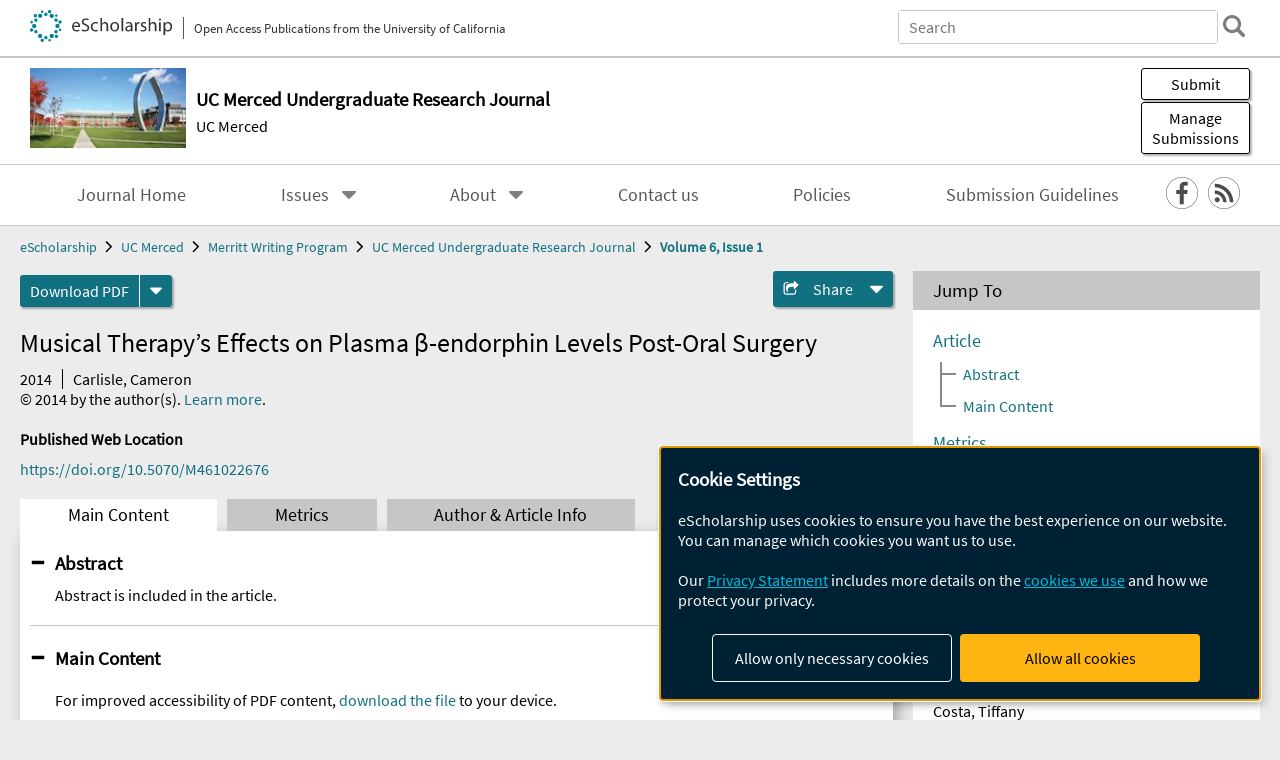

--- FILE ---
content_type: text/html; charset=UTF-8
request_url: https://escholarship.org/uc/item/9mk9m2c8
body_size: 2415
content:
<!DOCTYPE html>
<html lang="en">
<head>
    <meta charset="utf-8">
    <meta name="viewport" content="width=device-width, initial-scale=1">
    <title></title>
    <style>
        body {
            font-family: "Arial";
        }
    </style>
    <script type="text/javascript">
    window.awsWafCookieDomainList = [];
    window.gokuProps = {
"key":"AQIDAHjcYu/GjX+QlghicBgQ/7bFaQZ+m5FKCMDnO+vTbNg96AFg/joGPTUsHAKQyC+uhkW8AAAAfjB8BgkqhkiG9w0BBwagbzBtAgEAMGgGCSqGSIb3DQEHATAeBglghkgBZQMEAS4wEQQMsT9JCqYHe38hQAeHAgEQgDtpTW75oALpsiRQifiCkxVb9UfVbLkRazHfKs0F4oymUz1YgmUdia1ZYK/YFkDWCdV3Lw4xyPp79az+mA==",
          "iv":"D549twGFsAAADd3X",
          "context":"28ClkScZxbGR6zwakcvbHJewF8TSllxwWYsiQSTmipOS9+l6UGOJl0Q8EpCqpD+9qRhd9lxTqcWmDftQHHX7Lvry7SZtjT3sIqtnGV9s1UeoA6LkVyp2pXUk9tdGojgnwIVkO87gTBpRIO+bbfKnbnFreZq/zSfevq+cfUM7CFZ/rTmBTh5avYlUQXmFtNyfXNefbUjfd33wizqhc53D9d4kmMKoqO8j/TCDPZR6G1Qzm1ImWeq0wlognpBZmkeUxObiVAMdkjDRmCPKKyTmgV09Mkc7lXyquOknQxgN0AaDXhhVxk6oEszl2aU/k9tl8BSKwH/NL+jmSlC/qE5UjnKJBMMQXLTzenlOOcxrKfiTrBivR0M/lti7kxiIRKpqdP0431iKlayP6UYjhJ5A3dpFivIn1z7nZ7aIQKi2wobBa0yj9eEWnoXwWHJoyTvP1uDqEkg4nohKV3cPVSK+Hv/6B+3oW/VkQlacChyKcEh0U1V5hgRoncvr/u3IlibXhLfiCU0Yb9mn6dN85rdHYtxsrb5gl8ecuny0DvDyjWE2O6xAdqmGkD3CXzVPhzxedu/3xp6HSpE7tLKr+zrZMg5O6+xBMIBRZSAMawFhmgxDFtaRuoNF5hS5jw7MYHsdt0Oq0XakfF9LLDd9KFevaZh0lTrMOlbB2ZPFXaYfBE4uBXuTA9RmTuLxonvqkwjPL8NC/m1UbgSF4Uuugcu6Eghr6UWe07MaHe6/iHyhnOlOrOk3EY4IJWGAM9Lc95tmbJuXEu3DkyjAh7iOyr+wUBaEBZ4pI6+l"
};
    </script>
    <script src="https://5ec2a1ad32dc.d0db0a30.us-east-2.token.awswaf.com/5ec2a1ad32dc/60ea1a4c1295/553dc510dcaf/challenge.js"></script>
</head>
<body>
    <div id="challenge-container"></div>
    <script type="text/javascript">
        AwsWafIntegration.saveReferrer();
        AwsWafIntegration.checkForceRefresh().then((forceRefresh) => {
            if (forceRefresh) {
                AwsWafIntegration.forceRefreshToken().then(() => {
                    window.location.reload(true);
                });
            } else {
                AwsWafIntegration.getToken().then(() => {
                    window.location.reload(true);
                });
            }
        });
    </script>
    <noscript>
        <h1>JavaScript is disabled</h1>
        In order to continue, we need to verify that you're not a robot.
        This requires JavaScript. Enable JavaScript and then reload the page.
    </noscript>
</body>
</html>

--- FILE ---
content_type: text/html;charset=utf-8
request_url: https://escholarship.org/uc/item/9mk9m2c8
body_size: 4365
content:
<!DOCTYPE html>
<html lang="en" class="no-js">
<head>
  <meta charset="UTF-8">
  <meta name="viewport" content="width=device-width, initial-scale=1.0, user-scalable=yes">
  <title>Musical Therapy’s Effects on Plasma β-endorphin Levels Post-Oral Surgery</title>
  <meta id="meta-title" property="citation_title" content="Musical Therapy’s Effects on Plasma β-endorphin Levels Post-Oral Surgery"/>
  <meta id="og-title" property="og:title" content="Musical Therapy’s Effects on Plasma β-endorphin Levels Post-Oral Surgery"/>
  <meta name="twitter:widgets:autoload" content="off"/>
  <meta name="twitter:dnt" content="on"/>
  <meta name="twitter:widgets:csp" content="on"/>
  <meta name="google-site-verification" content="lQbRRf0vgPqMbnbCsgELjAjIIyJjiIWo917M7hBshvI"/>
  <meta id="meta-abstract" name="citation_abstract" content="Abstract is included in the article."/>
  <meta id="meta-description" name="description" content="Author(s): Carlisle, Cameron | Abstract: Abstract is included in the article."/>
  <meta id="og-description" name="og:description" content="Author(s): Carlisle, Cameron | Abstract: Abstract is included in the article."/>
  <meta id="og-image" property="og:image" content="https://escholarship.org/images/escholarship-facebook2.jpg"/>
  <meta id="og-image-width" property="og:image:width" content="1242"/>
  <meta id="og-image-height" property="og:image:height" content="1242"/>
  <meta id="meta-author0" name="citation_author" content="Carlisle, Cameron"/>
  <meta id="meta-publication_date" name="citation_publication_date" content="2014"/>
  <meta id="meta-doi" name="citation_doi" content="10.5070/M461022676"/>
  <meta id="meta-journal_title" name="citation_journal_title" content="UC Merced Undergraduate Research Journal"/>
  <meta id="meta-volume" name="citation_volume" content="6"/>
  <meta id="meta-issue" name="citation_issue" content="1"/>
  <meta id="meta-online_date" name="citation_online_date" content="2014-05-19"/>
  <meta id="meta-pdf_url" name="citation_pdf_url" content="https://escholarship.org/content/qt9mk9m2c8/qt9mk9m2c8.pdf"/>
  <link rel="canonical" href="https://escholarship.org/uc/item/9mk9m2c8"/>
  <link rel="stylesheet" href="/css/main-e2f26f3825f01f93.css">
  <noscript><style> .jsonly { display: none } </style></noscript>
  <!-- Matomo -->
  <!-- Initial tracking setup. SPA tracking configured in MatomoTracker.jsx -->
  <script type="text/plain" data-type="application/javascript" data-name="matomo">
    var _paq = window._paq = window._paq || [];
    /* tracker methods like "setCustomDimension" should be called before "trackPageView" */
    _paq.push(['trackPageView']);
    _paq.push(['enableLinkTracking']);
    (function() {
      var u="//matomo.cdlib.org/";
      _paq.push(['setTrackerUrl', u+'matomo.php']);
      _paq.push(['setSiteId', '7']);
      var d=document, g=d.createElement('script'), s=d.getElementsByTagName('script')[0];
      g.async=true; g.src=u+'matomo.js'; s.parentNode.insertBefore(g,s);
      console.log('*** MATOMO LOADED ***');
    })();
  </script>
  <!-- End Matomo Code -->

</head>
<body>
  
<div id="main"><div data-reactroot=""><div class="body"><a href="#maincontent" class="c-skipnav">Skip to main content</a><div><div><header id="#top" class="c-header"><a class="c-header__logo2" href="/"><picture><source srcSet="/images/logo_eschol-small.svg" media="(min-width: 870px)"/><img src="/images/logo_eschol-mobile.svg" alt="eScholarship"/></picture><div class="c-header__logo2-tagline">Open Access Publications from the University of California</div></a><div class="c-header__search"><form class="c-search2"><div class="c-search2__inputs"><div class="c-search2__form"><label class="c-search2__label" for="global-search">Search eScholarship</label><input type="search" name="q" id="global-search" class="c-search2__field" placeholder="Search" autoComplete="off" autoCapitalize="off"/></div><fieldset><legend>Refine Search</legend><div class="c-search2__refine"><input type="radio" id="c-search2__refine-eschol" name="searchType" value="eScholarship" checked=""/><label for="c-search2__refine-eschol">All of eScholarship</label><input type="radio" id="c-search2__refine-campus" name="searchType" value="ucm_mwp_ucmurj"/><label for="c-search2__refine-campus">This <!-- -->Journal</label><input type="hidden" name="searchUnitType" value="journals"/></div></fieldset></div><button type="submit" class="c-search2__submit-button" aria-label="search"></button><button type="button" class="c-search2__search-close-button" aria-label="close search field"></button></form></div><button class="c-header__search-open-button" aria-label="open search field"></button></header></div><div class="
      c-subheader
      has-banner
      
      has-campus-label
      is-black
    " style="background-color:#ffffff"><a class="c-subheader__title" href="/uc/ucm_mwp_ucmurj"><h1>UC Merced Undergraduate Research Journal</h1></a><a class="c-subheader__banner" href="/uc/ucm_mwp_ucmurj"><img src="/cms-assets/79b0c3e3b34c450fd44ada96617ec14835e01c4c9d17a7e1e891941d0c86b4f9" alt="UC Merced Undergraduate Research Journal banner"/></a><a class="c-subheader__campus" href="/uc/ucm">UC Merced</a><div id="wizardModalBase" class="c-subheader__buttons"><button id="wizardlyDeposit" class="o-button__3">Submit</button><div class="c-modal"></div><button id="wizardlyManage" class="o-button__3">Manage<span class="c-subheader__button-fragment">Submissions</span></button><div class="c-modal"></div></div></div><div class="c-navbar"><nav class="c-nav"><details open="" class="c-nav__main"><summary class="c-nav__main-button">Menu</summary><ul class="c-nav__main-items"><li><a href="/uc/ucm_mwp_ucmurj">Journal Home</a></li><li><details class="c-nav__sub"><summary class="c-nav__sub-button">Issues</summary><div class="c-nav__sub-items"><button class="c-nav__sub-items-button" aria-label="return to menu">Main Menu</button><ul><li><a href="/uc/ucm_mwp_ucmurj/18/1">Volume 18, Issue 1, 2025</a></li><li><a href="/uc/ucm_mwp_ucmurj/17/2">Volume 17, Issue 2, 2025</a></li><li><a href="/uc/ucm_mwp_ucmurj/17/1">Volume 17, Issue 1, 2024</a></li><li><a href="/uc/ucm_mwp_ucmurj/16/2">Volume 16, Issue 2, 2024</a></li><li><a href="/uc/ucm_mwp_ucmurj/16/1">Volume 16, Issue 1, 2023</a></li><li><a href="/uc/ucm_mwp_ucmurj/15/1">Volume 15, Issue 1, 2023</a></li><li><a href="/uc/ucm_mwp_ucmurj/14/1">Volume 14, Issue 1, 2022</a></li><li><a href="/uc/ucm_mwp_ucmurj/13/2">Volume 13, Issue 2, 2021</a></li><li><a href="/uc/ucm_mwp_ucmurj/13/1">Volume 13, Issue 1, 2021</a></li><li><a href="/uc/ucm_mwp_ucmurj/12/2">Volume 12, Issue 2, 2020</a></li><li><a href="/uc/ucm_mwp_ucmurj/12/1">Volume 12, Issue 1, 2020</a></li><li><a href="/uc/ucm_mwp_ucmurj/11/2">Volume 11, Issue 2, 2019</a></li><li><a href="/uc/ucm_mwp_ucmurj/11/1">Volume 11, Issue 1, 2019</a></li><li><a href="/uc/ucm_mwp_ucmurj/10/2">Volume 10, Issue 2, 2018</a></li><li><a href="/uc/ucm_mwp_ucmurj/10/1">Volume 10, Issue 1, 2017</a></li><li><a href="/uc/ucm_mwp_ucmurj/9/2">Volume 9, Issue 2, 2017</a></li><li><a href="/uc/ucm_mwp_ucmurj/9/1">Volume 9, Issue 1, 2016</a></li><li><a href="/uc/ucm_mwp_ucmurj/8/2">Volume 8, Issue 2, 2016</a></li><li><a href="/uc/ucm_mwp_ucmurj/8/1">Volume 8, Issue 1, 2015</a></li><li><a href="/uc/ucm_mwp_ucmurj/7/2">Volume 7, Issue 2, 2014</a></li><li><a href="/uc/ucm_mwp_ucmurj/7/1">Volume 7, Issue 1, 2014</a></li><li><a href="/uc/ucm_mwp_ucmurj/6/1">Volume 6, Issue 1, 2014</a></li><li><a href="/uc/ucm_mwp_ucmurj/5/1">Volume 5, Issue 1, 2013</a></li><li><a href="/uc/ucm_mwp_ucmurj/4/2">Volume 4, Issue 2, 2013</a></li></ul></div></details></li><li><details class="c-nav__sub"><summary class="c-nav__sub-button">About</summary><div class="c-nav__sub-items"><button class="c-nav__sub-items-button" aria-label="return to menu">Main Menu</button><ul><li><a href="/uc/ucm_mwp_ucmurj/aboutus">About Us</a></li><li><a href="/uc/ucm_mwp_ucmurj/page1">Editorial Staff</a></li><li><a href="/uc/ucm_mwp_ucmurj/diversitymissionstatement">Diversity and Mission Statement</a></li></ul></div></details></li><li><a href="/uc/ucm_mwp_ucmurj/contactus">Contact us</a></li><li><a href="/uc/ucm_mwp_ucmurj/policies">Policies</a></li><li><a href="/uc/ucm_mwp_ucmurj/submissionguidelines">Submission Guidelines</a></li></ul></details></nav><div class="c-socialicons"><a href="http://www.facebook.com/ucmercedundergraduateresearchjournal/"><img src="/images/logo_facebook-circle-black.svg" alt="Facebook"/></a><a href="/rss/unit/ucm_mwp_ucmurj"><img src="/images/logo_rss-circle-black.svg" alt="RSS"/></a></div></div><nav class="c-breadcrumb"><ul><li><a href="/">eScholarship</a></li><li><a href="/uc/ucm">UC Merced</a></li><li><a href="/uc/ucm_mwp">Merritt Writing Program</a></li><li><a href="/uc/ucm_mwp_ucmurj">UC Merced Undergraduate Research Journal</a></li><li><a class="c-breadcrumb-link--active" href="/uc/ucm_mwp_ucmurj/6/1">Volume 6, Issue 1</a></li></ul></nav><div class="c-columns--sticky-sidebar"><main id="maincontent"><div><div class="c-itemactions"><div class="o-download"><a href="/content/qt9mk9m2c8/qt9mk9m2c8.pdf" class="o-download__button" download="eScholarship UC item 9mk9m2c8.pdf">Download <!-- -->PDF</a><details class="o-download__formats"><summary aria-label="formats"></summary><div><ul class="o-download__nested-menu"><li class="o-download__nested-list1">Main<ul><li><a href="/content/qt9mk9m2c8/qt9mk9m2c8.pdf" download="eScholarship UC item 9mk9m2c8.pdf">PDF</a></li></ul></li></ul></div></details></div><details class="c-share"><summary><span>Share</span></summary><div><div class="c-share__list"><a class="c-share__email" href="">Email</a><a class="c-share__facebook" href="">Facebook</a></div></div></details></div></div><h2 class="c-tabcontent__main-heading" tabindex="-1"><div class="c-clientmarkup">Musical Therapy’s Effects on Plasma β-endorphin Levels Post-Oral Surgery</div></h2><div class="c-authorlist"><time class="c-authorlist__year">2014</time><ul class="c-authorlist__list u-truncate-lines"><li class="c-authorlist__begin"><a href="/search/?q=author%3ACarlisle%2C%20Cameron">Carlisle, Cameron</a> </li></ul><div class="c-authorlist__copyright">© <!-- -->2014<!-- --> by the author(s). <a href="https://escholarship.org/terms">Learn more</a>.</div></div><div class="c-pubinfo"><div class="pub-links-container"><h2 class="c-pubinfo__location-heading">Published Web Location</h2><a href="https://doi.org/10.5070/M461022676" class="c-pubinfo__link">https://doi.org/10.5070/M461022676</a></div></div><div class="c-tabs"><div class="c-tabs__tabs"><button class="c-tabs__button-more" aria-label="Show all tabs">...</button><button class="c-tabs__button--active">Main Content</button><button class="c-tabs__button">Metrics</button><button class="c-tabs__button">Author &amp; <!-- -->Article<!-- --> Info</button></div><div class="c-tabs__content"><div class="c-tabcontent"><a name="article_abstract"></a><details class="c-togglecontent" open=""><summary>Abstract</summary><div id="abstract-text"><div class="c-clientmarkup"><p>Abstract is included in the article.</p></div></div></details></div><p><br/></p></div></div></main><aside><section class="o-columnbox1"><header><h2>Jump To</h2></header><div class="c-jump"><a href="/uc/item/9mk9m2c8">Article</a><ul class="c-jump__tree" aria-labelledby="c-jump__label"><li><a href="/uc/item/9mk9m2c8">Abstract</a></li><li><a href="/uc/item/9mk9m2c8">Main Content</a></li></ul><ul class="c-jump__siblings"><li><a href="/uc/item/9mk9m2c8">Metrics</a></li><li><a href="/uc/item/9mk9m2c8">Author &amp; <!-- -->Article<!-- --> Info</a></li></ul></div></section><div><section class="o-columnbox1"><header><h2>Related Items</h2></header><ul class="c-relateditems"><li><h3><a class="o-textlink__secondary" href="/uc/item/03k5w6z3"><div class="c-clientmarkup">The Invisible Threat: Tracking Air Quality Across UC Merced</div></a></h3><div class="c-authorlist"><ul class="c-authorlist__list u-truncate-lines" style="--line-clamp-lines:2"><li class="c-authorlist__begin"><a href="/search/?q=author%3ABiswas%2C%20Avinav">Biswas, Avinav</a> </li></ul></div></li><li><h3><a class="o-textlink__secondary" href="/uc/item/06q7m206"><div class="c-clientmarkup">Chill To Spill: Unlocking Yosemite’s Water Flow</div></a></h3><div class="c-authorlist"><ul class="c-authorlist__list u-truncate-lines" style="--line-clamp-lines:2"><li class="c-authorlist__begin"><a href="/search/?q=author%3ACosta%2C%20Tiffany">Costa, Tiffany</a> </li></ul></div></li><li><h3><a class="o-textlink__secondary" href="/uc/item/2887r21b"><div class="c-clientmarkup">Identification of a Potential Antibiotic Agent Targeting Gram-Negative Bacteria From Urban Garden Soil</div></a></h3><div class="c-authorlist"><ul class="c-authorlist__list u-truncate-lines" style="--line-clamp-lines:2"><li class="c-authorlist__begin"><a href="/search/?q=author%3ALee%2C%20Alexandra%20S">Lee, Alexandra S</a> </li></ul></div></li><li><h3><a class="o-textlink__secondary" href="/uc/item/4934p5b2"><div class="c-clientmarkup">Evolving Resistance: How Natural Selection Evolved Cancer Suppression Across Species and Within Organisms</div></a></h3><div class="c-authorlist"><ul class="c-authorlist__list u-truncate-lines" style="--line-clamp-lines:2"><li class="c-authorlist__begin"><a href="/search/?q=author%3AWelson%2C%20Loura">Welson, Loura</a> </li></ul></div></li><li><h3><a class="o-textlink__secondary" href="/uc/item/7mv1x352"><div class="c-clientmarkup">Robustness Analysis of Least Squares-based Adaptive Cruise Control in Real-World Scenarios</div></a></h3><div class="c-authorlist"><ul class="c-authorlist__list u-truncate-lines" style="--line-clamp-lines:2"><li class="c-authorlist__begin"><a href="/search/?q=author%3AMuniz%20Tello%2C%20Axel">Muniz Tello, Axel</a> </li></ul></div></li></ul></section></div></aside></div></div><div><div class="c-toplink"><a href="javascript:window.scrollTo(0, 0)">Top</a></div><footer class="c-footer"><nav class="c-footer__nav"><ul><li><a href="/">Home</a></li><li><a href="/aboutEschol">About eScholarship</a></li><li><a href="/campuses">Campus Sites</a></li><li><a href="/ucoapolicies">UC Open Access Policy</a></li><li><a href="/publishing">eScholarship Publishing</a></li><li><a href="https://www.cdlib.org/about/accessibility.html">Accessibility</a></li><li><a href="/privacypolicy">Privacy Statement</a></li><li><a href="/policies">Site Policies</a></li><li><a href="/terms">Terms of Use</a></li><li><a href="/login"><strong>Admin Login</strong></a></li><li><a href="https://help.escholarship.org"><strong>Help</strong></a></li></ul></nav><div class="c-footer__logo"><a href="/"><img class="c-lazyimage" data-src="/images/logo_footer-eschol.svg" alt="eScholarship, University of California"/></a></div><div class="c-footer__copyright">Powered by the<br/><a href="http://www.cdlib.org">California Digital Library</a><br/>Copyright © 2017<br/>The Regents of the University of California</div></footer></div></div></div></div>
  <script src="/js/vendors~app-bundle-2fe992be5bdff454dc27.js"></script>
  <script src="/js/app-bundle-ed8f2b484c2762d626d4.js"></script>
</body>
</html>


--- FILE ---
content_type: image/svg+xml
request_url: https://escholarship.org/images/logo_facebook-circle-black.svg
body_size: 637
content:
<svg xmlns="http://www.w3.org/2000/svg" width="27.325" height="27.326" viewBox="0 0 27.325 27.326"><path fill="#4C4C4C" d="M15.141 23.227v-8.725h2.931l.438-3.401h-3.368V8.93c0-.982.274-1.653 1.686-1.653l1.802-.003v-3.04a23.982 23.982 0 0 0-2.624-.134c-2.597 0-4.376 1.586-4.376 4.496v2.505H8.696v3.401h2.934v8.725h3.511z"/><path fill="#4C4C4C" d="M13.662.405c7.322 0 13.259 5.936 13.259 13.258 0 7.322-5.937 13.258-13.259 13.258-7.321 0-13.258-5.936-13.258-13.258C.404 6.341 6.341.405 13.662.405m0-.405C6.129 0 0 6.129 0 13.663c0 7.534 6.129 13.663 13.662 13.663 7.534 0 13.663-6.129 13.663-13.663C27.325 6.129 21.196 0 13.662 0"/></svg>